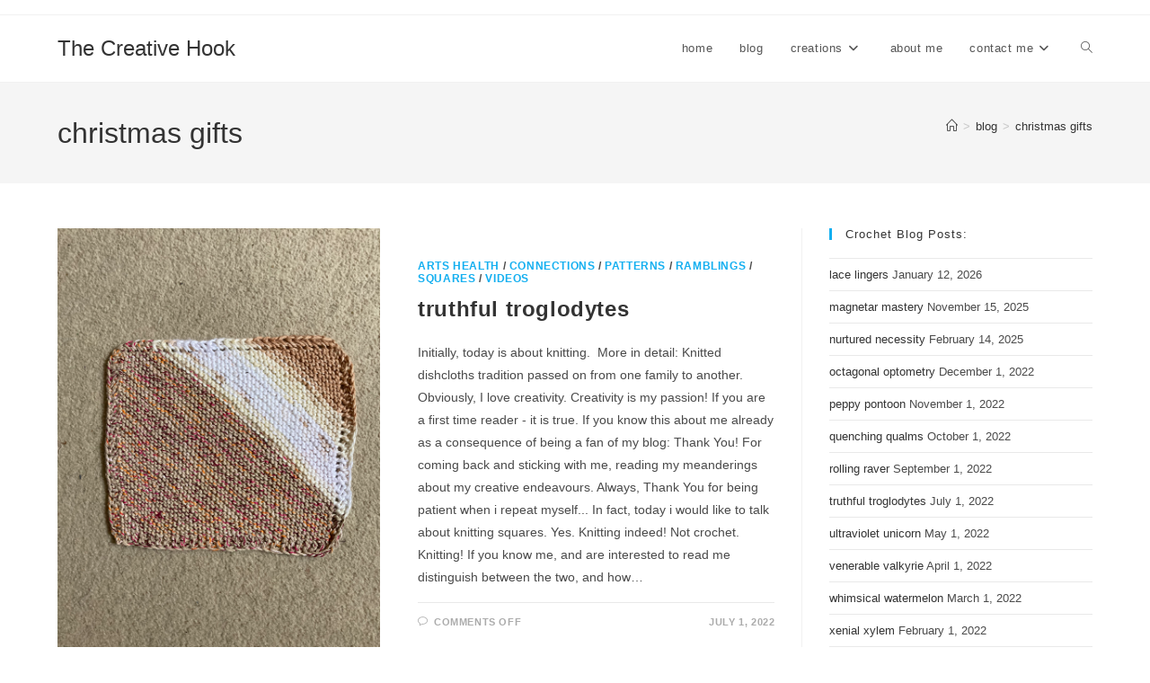

--- FILE ---
content_type: text/html; charset=UTF-8
request_url: https://thecreativehook.com/tag/christmas-gifts/
body_size: 15349
content:
<!DOCTYPE html>
<html class="html" lang="en-US">
<head>
	<meta charset="UTF-8">
	<link rel="profile" href="https://gmpg.org/xfn/11">

	<title>christmas gifts &#8211; The Creative Hook</title>
<meta name='robots' content='max-image-preview:large' />
<meta name="viewport" content="width=device-width, initial-scale=1"><link rel="alternate" type="application/rss+xml" title="The Creative Hook &raquo; Feed" href="https://thecreativehook.com/feed/" />
<link rel="alternate" type="application/rss+xml" title="The Creative Hook &raquo; Comments Feed" href="https://thecreativehook.com/comments/feed/" />
<link rel="alternate" type="application/rss+xml" title="The Creative Hook &raquo; christmas gifts Tag Feed" href="https://thecreativehook.com/tag/christmas-gifts/feed/" />
<style id='wp-img-auto-sizes-contain-inline-css'>
img:is([sizes=auto i],[sizes^="auto," i]){contain-intrinsic-size:3000px 1500px}
/*# sourceURL=wp-img-auto-sizes-contain-inline-css */
</style>
<style id='wp-emoji-styles-inline-css'>

	img.wp-smiley, img.emoji {
		display: inline !important;
		border: none !important;
		box-shadow: none !important;
		height: 1em !important;
		width: 1em !important;
		margin: 0 0.07em !important;
		vertical-align: -0.1em !important;
		background: none !important;
		padding: 0 !important;
	}
/*# sourceURL=wp-emoji-styles-inline-css */
</style>
<style id='wp-block-library-inline-css'>
:root{--wp-block-synced-color:#7a00df;--wp-block-synced-color--rgb:122,0,223;--wp-bound-block-color:var(--wp-block-synced-color);--wp-editor-canvas-background:#ddd;--wp-admin-theme-color:#007cba;--wp-admin-theme-color--rgb:0,124,186;--wp-admin-theme-color-darker-10:#006ba1;--wp-admin-theme-color-darker-10--rgb:0,107,160.5;--wp-admin-theme-color-darker-20:#005a87;--wp-admin-theme-color-darker-20--rgb:0,90,135;--wp-admin-border-width-focus:2px}@media (min-resolution:192dpi){:root{--wp-admin-border-width-focus:1.5px}}.wp-element-button{cursor:pointer}:root .has-very-light-gray-background-color{background-color:#eee}:root .has-very-dark-gray-background-color{background-color:#313131}:root .has-very-light-gray-color{color:#eee}:root .has-very-dark-gray-color{color:#313131}:root .has-vivid-green-cyan-to-vivid-cyan-blue-gradient-background{background:linear-gradient(135deg,#00d084,#0693e3)}:root .has-purple-crush-gradient-background{background:linear-gradient(135deg,#34e2e4,#4721fb 50%,#ab1dfe)}:root .has-hazy-dawn-gradient-background{background:linear-gradient(135deg,#faaca8,#dad0ec)}:root .has-subdued-olive-gradient-background{background:linear-gradient(135deg,#fafae1,#67a671)}:root .has-atomic-cream-gradient-background{background:linear-gradient(135deg,#fdd79a,#004a59)}:root .has-nightshade-gradient-background{background:linear-gradient(135deg,#330968,#31cdcf)}:root .has-midnight-gradient-background{background:linear-gradient(135deg,#020381,#2874fc)}:root{--wp--preset--font-size--normal:16px;--wp--preset--font-size--huge:42px}.has-regular-font-size{font-size:1em}.has-larger-font-size{font-size:2.625em}.has-normal-font-size{font-size:var(--wp--preset--font-size--normal)}.has-huge-font-size{font-size:var(--wp--preset--font-size--huge)}.has-text-align-center{text-align:center}.has-text-align-left{text-align:left}.has-text-align-right{text-align:right}.has-fit-text{white-space:nowrap!important}#end-resizable-editor-section{display:none}.aligncenter{clear:both}.items-justified-left{justify-content:flex-start}.items-justified-center{justify-content:center}.items-justified-right{justify-content:flex-end}.items-justified-space-between{justify-content:space-between}.screen-reader-text{border:0;clip-path:inset(50%);height:1px;margin:-1px;overflow:hidden;padding:0;position:absolute;width:1px;word-wrap:normal!important}.screen-reader-text:focus{background-color:#ddd;clip-path:none;color:#444;display:block;font-size:1em;height:auto;left:5px;line-height:normal;padding:15px 23px 14px;text-decoration:none;top:5px;width:auto;z-index:100000}html :where(.has-border-color){border-style:solid}html :where([style*=border-top-color]){border-top-style:solid}html :where([style*=border-right-color]){border-right-style:solid}html :where([style*=border-bottom-color]){border-bottom-style:solid}html :where([style*=border-left-color]){border-left-style:solid}html :where([style*=border-width]){border-style:solid}html :where([style*=border-top-width]){border-top-style:solid}html :where([style*=border-right-width]){border-right-style:solid}html :where([style*=border-bottom-width]){border-bottom-style:solid}html :where([style*=border-left-width]){border-left-style:solid}html :where(img[class*=wp-image-]){height:auto;max-width:100%}:where(figure){margin:0 0 1em}html :where(.is-position-sticky){--wp-admin--admin-bar--position-offset:var(--wp-admin--admin-bar--height,0px)}@media screen and (max-width:600px){html :where(.is-position-sticky){--wp-admin--admin-bar--position-offset:0px}}

/*# sourceURL=wp-block-library-inline-css */
</style><style id='wp-block-calendar-inline-css'>
.wp-block-calendar{text-align:center}.wp-block-calendar td,.wp-block-calendar th{border:1px solid;padding:.25em}.wp-block-calendar th{font-weight:400}.wp-block-calendar caption{background-color:inherit}.wp-block-calendar table{border-collapse:collapse;width:100%}.wp-block-calendar table.has-background th{background-color:inherit}.wp-block-calendar table.has-text-color th{color:inherit}.wp-block-calendar :where(table:not(.has-text-color)){color:#40464d}.wp-block-calendar :where(table:not(.has-text-color)) td,.wp-block-calendar :where(table:not(.has-text-color)) th{border-color:#ddd}:where(.wp-block-calendar table:not(.has-background) th){background:#ddd}
/*# sourceURL=https://thecreativehook.com/wp-includes/blocks/calendar/style.min.css */
</style>
<style id='wp-block-paragraph-inline-css'>
.is-small-text{font-size:.875em}.is-regular-text{font-size:1em}.is-large-text{font-size:2.25em}.is-larger-text{font-size:3em}.has-drop-cap:not(:focus):first-letter{float:left;font-size:8.4em;font-style:normal;font-weight:100;line-height:.68;margin:.05em .1em 0 0;text-transform:uppercase}body.rtl .has-drop-cap:not(:focus):first-letter{float:none;margin-left:.1em}p.has-drop-cap.has-background{overflow:hidden}:root :where(p.has-background){padding:1.25em 2.375em}:where(p.has-text-color:not(.has-link-color)) a{color:inherit}p.has-text-align-left[style*="writing-mode:vertical-lr"],p.has-text-align-right[style*="writing-mode:vertical-rl"]{rotate:180deg}
/*# sourceURL=https://thecreativehook.com/wp-includes/blocks/paragraph/style.min.css */
</style>
<style id='global-styles-inline-css'>
:root{--wp--preset--aspect-ratio--square: 1;--wp--preset--aspect-ratio--4-3: 4/3;--wp--preset--aspect-ratio--3-4: 3/4;--wp--preset--aspect-ratio--3-2: 3/2;--wp--preset--aspect-ratio--2-3: 2/3;--wp--preset--aspect-ratio--16-9: 16/9;--wp--preset--aspect-ratio--9-16: 9/16;--wp--preset--color--black: #000000;--wp--preset--color--cyan-bluish-gray: #abb8c3;--wp--preset--color--white: #ffffff;--wp--preset--color--pale-pink: #f78da7;--wp--preset--color--vivid-red: #cf2e2e;--wp--preset--color--luminous-vivid-orange: #ff6900;--wp--preset--color--luminous-vivid-amber: #fcb900;--wp--preset--color--light-green-cyan: #7bdcb5;--wp--preset--color--vivid-green-cyan: #00d084;--wp--preset--color--pale-cyan-blue: #8ed1fc;--wp--preset--color--vivid-cyan-blue: #0693e3;--wp--preset--color--vivid-purple: #9b51e0;--wp--preset--gradient--vivid-cyan-blue-to-vivid-purple: linear-gradient(135deg,rgb(6,147,227) 0%,rgb(155,81,224) 100%);--wp--preset--gradient--light-green-cyan-to-vivid-green-cyan: linear-gradient(135deg,rgb(122,220,180) 0%,rgb(0,208,130) 100%);--wp--preset--gradient--luminous-vivid-amber-to-luminous-vivid-orange: linear-gradient(135deg,rgb(252,185,0) 0%,rgb(255,105,0) 100%);--wp--preset--gradient--luminous-vivid-orange-to-vivid-red: linear-gradient(135deg,rgb(255,105,0) 0%,rgb(207,46,46) 100%);--wp--preset--gradient--very-light-gray-to-cyan-bluish-gray: linear-gradient(135deg,rgb(238,238,238) 0%,rgb(169,184,195) 100%);--wp--preset--gradient--cool-to-warm-spectrum: linear-gradient(135deg,rgb(74,234,220) 0%,rgb(151,120,209) 20%,rgb(207,42,186) 40%,rgb(238,44,130) 60%,rgb(251,105,98) 80%,rgb(254,248,76) 100%);--wp--preset--gradient--blush-light-purple: linear-gradient(135deg,rgb(255,206,236) 0%,rgb(152,150,240) 100%);--wp--preset--gradient--blush-bordeaux: linear-gradient(135deg,rgb(254,205,165) 0%,rgb(254,45,45) 50%,rgb(107,0,62) 100%);--wp--preset--gradient--luminous-dusk: linear-gradient(135deg,rgb(255,203,112) 0%,rgb(199,81,192) 50%,rgb(65,88,208) 100%);--wp--preset--gradient--pale-ocean: linear-gradient(135deg,rgb(255,245,203) 0%,rgb(182,227,212) 50%,rgb(51,167,181) 100%);--wp--preset--gradient--electric-grass: linear-gradient(135deg,rgb(202,248,128) 0%,rgb(113,206,126) 100%);--wp--preset--gradient--midnight: linear-gradient(135deg,rgb(2,3,129) 0%,rgb(40,116,252) 100%);--wp--preset--font-size--small: 13px;--wp--preset--font-size--medium: 20px;--wp--preset--font-size--large: 36px;--wp--preset--font-size--x-large: 42px;--wp--preset--spacing--20: 0.44rem;--wp--preset--spacing--30: 0.67rem;--wp--preset--spacing--40: 1rem;--wp--preset--spacing--50: 1.5rem;--wp--preset--spacing--60: 2.25rem;--wp--preset--spacing--70: 3.38rem;--wp--preset--spacing--80: 5.06rem;--wp--preset--shadow--natural: 6px 6px 9px rgba(0, 0, 0, 0.2);--wp--preset--shadow--deep: 12px 12px 50px rgba(0, 0, 0, 0.4);--wp--preset--shadow--sharp: 6px 6px 0px rgba(0, 0, 0, 0.2);--wp--preset--shadow--outlined: 6px 6px 0px -3px rgb(255, 255, 255), 6px 6px rgb(0, 0, 0);--wp--preset--shadow--crisp: 6px 6px 0px rgb(0, 0, 0);}:where(.is-layout-flex){gap: 0.5em;}:where(.is-layout-grid){gap: 0.5em;}body .is-layout-flex{display: flex;}.is-layout-flex{flex-wrap: wrap;align-items: center;}.is-layout-flex > :is(*, div){margin: 0;}body .is-layout-grid{display: grid;}.is-layout-grid > :is(*, div){margin: 0;}:where(.wp-block-columns.is-layout-flex){gap: 2em;}:where(.wp-block-columns.is-layout-grid){gap: 2em;}:where(.wp-block-post-template.is-layout-flex){gap: 1.25em;}:where(.wp-block-post-template.is-layout-grid){gap: 1.25em;}.has-black-color{color: var(--wp--preset--color--black) !important;}.has-cyan-bluish-gray-color{color: var(--wp--preset--color--cyan-bluish-gray) !important;}.has-white-color{color: var(--wp--preset--color--white) !important;}.has-pale-pink-color{color: var(--wp--preset--color--pale-pink) !important;}.has-vivid-red-color{color: var(--wp--preset--color--vivid-red) !important;}.has-luminous-vivid-orange-color{color: var(--wp--preset--color--luminous-vivid-orange) !important;}.has-luminous-vivid-amber-color{color: var(--wp--preset--color--luminous-vivid-amber) !important;}.has-light-green-cyan-color{color: var(--wp--preset--color--light-green-cyan) !important;}.has-vivid-green-cyan-color{color: var(--wp--preset--color--vivid-green-cyan) !important;}.has-pale-cyan-blue-color{color: var(--wp--preset--color--pale-cyan-blue) !important;}.has-vivid-cyan-blue-color{color: var(--wp--preset--color--vivid-cyan-blue) !important;}.has-vivid-purple-color{color: var(--wp--preset--color--vivid-purple) !important;}.has-black-background-color{background-color: var(--wp--preset--color--black) !important;}.has-cyan-bluish-gray-background-color{background-color: var(--wp--preset--color--cyan-bluish-gray) !important;}.has-white-background-color{background-color: var(--wp--preset--color--white) !important;}.has-pale-pink-background-color{background-color: var(--wp--preset--color--pale-pink) !important;}.has-vivid-red-background-color{background-color: var(--wp--preset--color--vivid-red) !important;}.has-luminous-vivid-orange-background-color{background-color: var(--wp--preset--color--luminous-vivid-orange) !important;}.has-luminous-vivid-amber-background-color{background-color: var(--wp--preset--color--luminous-vivid-amber) !important;}.has-light-green-cyan-background-color{background-color: var(--wp--preset--color--light-green-cyan) !important;}.has-vivid-green-cyan-background-color{background-color: var(--wp--preset--color--vivid-green-cyan) !important;}.has-pale-cyan-blue-background-color{background-color: var(--wp--preset--color--pale-cyan-blue) !important;}.has-vivid-cyan-blue-background-color{background-color: var(--wp--preset--color--vivid-cyan-blue) !important;}.has-vivid-purple-background-color{background-color: var(--wp--preset--color--vivid-purple) !important;}.has-black-border-color{border-color: var(--wp--preset--color--black) !important;}.has-cyan-bluish-gray-border-color{border-color: var(--wp--preset--color--cyan-bluish-gray) !important;}.has-white-border-color{border-color: var(--wp--preset--color--white) !important;}.has-pale-pink-border-color{border-color: var(--wp--preset--color--pale-pink) !important;}.has-vivid-red-border-color{border-color: var(--wp--preset--color--vivid-red) !important;}.has-luminous-vivid-orange-border-color{border-color: var(--wp--preset--color--luminous-vivid-orange) !important;}.has-luminous-vivid-amber-border-color{border-color: var(--wp--preset--color--luminous-vivid-amber) !important;}.has-light-green-cyan-border-color{border-color: var(--wp--preset--color--light-green-cyan) !important;}.has-vivid-green-cyan-border-color{border-color: var(--wp--preset--color--vivid-green-cyan) !important;}.has-pale-cyan-blue-border-color{border-color: var(--wp--preset--color--pale-cyan-blue) !important;}.has-vivid-cyan-blue-border-color{border-color: var(--wp--preset--color--vivid-cyan-blue) !important;}.has-vivid-purple-border-color{border-color: var(--wp--preset--color--vivid-purple) !important;}.has-vivid-cyan-blue-to-vivid-purple-gradient-background{background: var(--wp--preset--gradient--vivid-cyan-blue-to-vivid-purple) !important;}.has-light-green-cyan-to-vivid-green-cyan-gradient-background{background: var(--wp--preset--gradient--light-green-cyan-to-vivid-green-cyan) !important;}.has-luminous-vivid-amber-to-luminous-vivid-orange-gradient-background{background: var(--wp--preset--gradient--luminous-vivid-amber-to-luminous-vivid-orange) !important;}.has-luminous-vivid-orange-to-vivid-red-gradient-background{background: var(--wp--preset--gradient--luminous-vivid-orange-to-vivid-red) !important;}.has-very-light-gray-to-cyan-bluish-gray-gradient-background{background: var(--wp--preset--gradient--very-light-gray-to-cyan-bluish-gray) !important;}.has-cool-to-warm-spectrum-gradient-background{background: var(--wp--preset--gradient--cool-to-warm-spectrum) !important;}.has-blush-light-purple-gradient-background{background: var(--wp--preset--gradient--blush-light-purple) !important;}.has-blush-bordeaux-gradient-background{background: var(--wp--preset--gradient--blush-bordeaux) !important;}.has-luminous-dusk-gradient-background{background: var(--wp--preset--gradient--luminous-dusk) !important;}.has-pale-ocean-gradient-background{background: var(--wp--preset--gradient--pale-ocean) !important;}.has-electric-grass-gradient-background{background: var(--wp--preset--gradient--electric-grass) !important;}.has-midnight-gradient-background{background: var(--wp--preset--gradient--midnight) !important;}.has-small-font-size{font-size: var(--wp--preset--font-size--small) !important;}.has-medium-font-size{font-size: var(--wp--preset--font-size--medium) !important;}.has-large-font-size{font-size: var(--wp--preset--font-size--large) !important;}.has-x-large-font-size{font-size: var(--wp--preset--font-size--x-large) !important;}
/*# sourceURL=global-styles-inline-css */
</style>

<style id='classic-theme-styles-inline-css'>
/*! This file is auto-generated */
.wp-block-button__link{color:#fff;background-color:#32373c;border-radius:9999px;box-shadow:none;text-decoration:none;padding:calc(.667em + 2px) calc(1.333em + 2px);font-size:1.125em}.wp-block-file__button{background:#32373c;color:#fff;text-decoration:none}
/*# sourceURL=/wp-includes/css/classic-themes.min.css */
</style>
<link rel='stylesheet' id='font-awesome-css' href='https://thecreativehook.com/wp-content/themes/oceanwp/assets/fonts/fontawesome/css/all.min.css?ver=6.7.2' media='all' />
<link rel='stylesheet' id='simple-line-icons-css' href='https://thecreativehook.com/wp-content/themes/oceanwp/assets/css/third/simple-line-icons.min.css?ver=2.4.0' media='all' />
<link rel='stylesheet' id='oceanwp-style-css' href='https://thecreativehook.com/wp-content/themes/oceanwp/assets/css/style.min.css?ver=4.1.3' media='all' />
<link rel='stylesheet' id='__EPYT__style-css' href='https://thecreativehook.com/wp-content/plugins/youtube-embed-plus/styles/ytprefs.min.css?ver=14.2.4' media='all' />
<style id='__EPYT__style-inline-css'>

                .epyt-gallery-thumb {
                        width: 33.333%;
                }
                
/*# sourceURL=__EPYT__style-inline-css */
</style>
<script src="https://thecreativehook.com/wp-includes/js/jquery/jquery.min.js?ver=3.7.1" id="jquery-core-js"></script>
<script src="https://thecreativehook.com/wp-includes/js/jquery/jquery-migrate.min.js?ver=3.4.1" id="jquery-migrate-js"></script>
<script id="__ytprefs__-js-extra">
var _EPYT_ = {"ajaxurl":"https://thecreativehook.com/wp-admin/admin-ajax.php","security":"061446a3af","gallery_scrolloffset":"20","eppathtoscripts":"https://thecreativehook.com/wp-content/plugins/youtube-embed-plus/scripts/","eppath":"https://thecreativehook.com/wp-content/plugins/youtube-embed-plus/","epresponsiveselector":"[\"iframe.__youtube_prefs__\",\"iframe[src*='youtube.com']\",\"iframe[src*='youtube-nocookie.com']\",\"iframe[data-ep-src*='youtube.com']\",\"iframe[data-ep-src*='youtube-nocookie.com']\",\"iframe[data-ep-gallerysrc*='youtube.com']\"]","epdovol":"1","version":"14.2.4","evselector":"iframe.__youtube_prefs__[src], iframe[src*=\"youtube.com/embed/\"], iframe[src*=\"youtube-nocookie.com/embed/\"]","ajax_compat":"","maxres_facade":"eager","ytapi_load":"light","pause_others":"","stopMobileBuffer":"1","facade_mode":"1","not_live_on_channel":""};
//# sourceURL=__ytprefs__-js-extra
</script>
<script src="https://thecreativehook.com/wp-content/plugins/youtube-embed-plus/scripts/ytprefs.min.js?ver=14.2.4" id="__ytprefs__-js"></script>
<link rel="https://api.w.org/" href="https://thecreativehook.com/wp-json/" /><link rel="alternate" title="JSON" type="application/json" href="https://thecreativehook.com/wp-json/wp/v2/tags/136" /><link rel="EditURI" type="application/rsd+xml" title="RSD" href="https://thecreativehook.com/xmlrpc.php?rsd" />
<meta name="generator" content="WordPress 6.9" />
<!-- Global site tag (gtag.js) - Google Analytics -->
<script async src="https://www.googletagmanager.com/gtag/js?id=UA-173530870-1"></script>
<script>
  window.dataLayer = window.dataLayer || [];
  function gtag(){dataLayer.push(arguments);}
  gtag('js', new Date());

  gtag('config', 'UA-173530870-1');
</script>
<link rel="icon" href="https://thecreativehook.com/wp-content/uploads/2014/07/tch-favicon-64pix.jpg" sizes="32x32" />
<link rel="icon" href="https://thecreativehook.com/wp-content/uploads/2014/07/tch-favicon-64pix.jpg" sizes="192x192" />
<link rel="apple-touch-icon" href="https://thecreativehook.com/wp-content/uploads/2014/07/tch-favicon-64pix.jpg" />
<meta name="msapplication-TileImage" content="https://thecreativehook.com/wp-content/uploads/2014/07/tch-favicon-64pix.jpg" />
<!-- OceanWP CSS -->
<style type="text/css">
/* Colors */body .theme-button,body input[type="submit"],body button[type="submit"],body button,body .button,body div.wpforms-container-full .wpforms-form input[type=submit],body div.wpforms-container-full .wpforms-form button[type=submit],body div.wpforms-container-full .wpforms-form .wpforms-page-button,.woocommerce-cart .wp-element-button,.woocommerce-checkout .wp-element-button,.wp-block-button__link{border-color:#ffffff}body .theme-button:hover,body input[type="submit"]:hover,body button[type="submit"]:hover,body button:hover,body .button:hover,body div.wpforms-container-full .wpforms-form input[type=submit]:hover,body div.wpforms-container-full .wpforms-form input[type=submit]:active,body div.wpforms-container-full .wpforms-form button[type=submit]:hover,body div.wpforms-container-full .wpforms-form button[type=submit]:active,body div.wpforms-container-full .wpforms-form .wpforms-page-button:hover,body div.wpforms-container-full .wpforms-form .wpforms-page-button:active,.woocommerce-cart .wp-element-button:hover,.woocommerce-checkout .wp-element-button:hover,.wp-block-button__link:hover{border-color:#ffffff}/* OceanWP Style Settings CSS */.theme-button,input[type="submit"],button[type="submit"],button,.button,body div.wpforms-container-full .wpforms-form input[type=submit],body div.wpforms-container-full .wpforms-form button[type=submit],body div.wpforms-container-full .wpforms-form .wpforms-page-button{border-style:solid}.theme-button,input[type="submit"],button[type="submit"],button,.button,body div.wpforms-container-full .wpforms-form input[type=submit],body div.wpforms-container-full .wpforms-form button[type=submit],body div.wpforms-container-full .wpforms-form .wpforms-page-button{border-width:1px}form input[type="text"],form input[type="password"],form input[type="email"],form input[type="url"],form input[type="date"],form input[type="month"],form input[type="time"],form input[type="datetime"],form input[type="datetime-local"],form input[type="week"],form input[type="number"],form input[type="search"],form input[type="tel"],form input[type="color"],form select,form textarea,.woocommerce .woocommerce-checkout .select2-container--default .select2-selection--single{border-style:solid}body div.wpforms-container-full .wpforms-form input[type=date],body div.wpforms-container-full .wpforms-form input[type=datetime],body div.wpforms-container-full .wpforms-form input[type=datetime-local],body div.wpforms-container-full .wpforms-form input[type=email],body div.wpforms-container-full .wpforms-form input[type=month],body div.wpforms-container-full .wpforms-form input[type=number],body div.wpforms-container-full .wpforms-form input[type=password],body div.wpforms-container-full .wpforms-form input[type=range],body div.wpforms-container-full .wpforms-form input[type=search],body div.wpforms-container-full .wpforms-form input[type=tel],body div.wpforms-container-full .wpforms-form input[type=text],body div.wpforms-container-full .wpforms-form input[type=time],body div.wpforms-container-full .wpforms-form input[type=url],body div.wpforms-container-full .wpforms-form input[type=week],body div.wpforms-container-full .wpforms-form select,body div.wpforms-container-full .wpforms-form textarea{border-style:solid}form input[type="text"],form input[type="password"],form input[type="email"],form input[type="url"],form input[type="date"],form input[type="month"],form input[type="time"],form input[type="datetime"],form input[type="datetime-local"],form input[type="week"],form input[type="number"],form input[type="search"],form input[type="tel"],form input[type="color"],form select,form textarea{border-radius:3px}body div.wpforms-container-full .wpforms-form input[type=date],body div.wpforms-container-full .wpforms-form input[type=datetime],body div.wpforms-container-full .wpforms-form input[type=datetime-local],body div.wpforms-container-full .wpforms-form input[type=email],body div.wpforms-container-full .wpforms-form input[type=month],body div.wpforms-container-full .wpforms-form input[type=number],body div.wpforms-container-full .wpforms-form input[type=password],body div.wpforms-container-full .wpforms-form input[type=range],body div.wpforms-container-full .wpforms-form input[type=search],body div.wpforms-container-full .wpforms-form input[type=tel],body div.wpforms-container-full .wpforms-form input[type=text],body div.wpforms-container-full .wpforms-form input[type=time],body div.wpforms-container-full .wpforms-form input[type=url],body div.wpforms-container-full .wpforms-form input[type=week],body div.wpforms-container-full .wpforms-form select,body div.wpforms-container-full .wpforms-form textarea{border-radius:3px}/* Header */#site-header.has-header-media .overlay-header-media{background-color:rgba(0,0,0,0.5)}/* Blog CSS */.ocean-single-post-header ul.meta-item li a:hover{color:#333333}/* Typography */body{font-size:14px;line-height:1.8}h1,h2,h3,h4,h5,h6,.theme-heading,.widget-title,.oceanwp-widget-recent-posts-title,.comment-reply-title,.entry-title,.sidebar-box .widget-title{line-height:1.4}h1{font-size:23px;line-height:1.4}h2{font-size:20px;line-height:1.4}h3{font-size:18px;line-height:1.4}h4{font-size:17px;line-height:1.4}h5{font-size:14px;line-height:1.4}h6{font-size:15px;line-height:1.4}.page-header .page-header-title,.page-header.background-image-page-header .page-header-title{font-size:32px;line-height:1.4}.page-header .page-subheading{font-size:15px;line-height:1.8}.site-breadcrumbs,.site-breadcrumbs a{font-size:13px;line-height:1.4}#top-bar-content,#top-bar-social-alt{font-size:12px;line-height:1.8}#site-logo a.site-logo-text{font-size:24px;line-height:1.8}.dropdown-menu ul li a.menu-link,#site-header.full_screen-header .fs-dropdown-menu ul.sub-menu li a{font-size:12px;line-height:1.2;letter-spacing:.6px}.sidr-class-dropdown-menu li a,a.sidr-class-toggle-sidr-close,#mobile-dropdown ul li a,body #mobile-fullscreen ul li a{font-size:15px;line-height:1.8}.blog-entry.post .blog-entry-header .entry-title a{font-size:24px;line-height:1.4}.ocean-single-post-header .single-post-title{font-size:34px;line-height:1.4;letter-spacing:.6px}.ocean-single-post-header ul.meta-item li,.ocean-single-post-header ul.meta-item li a{font-size:13px;line-height:1.4;letter-spacing:.6px}.ocean-single-post-header .post-author-name,.ocean-single-post-header .post-author-name a{font-size:14px;line-height:1.4;letter-spacing:.6px}.ocean-single-post-header .post-author-description{font-size:12px;line-height:1.4;letter-spacing:.6px}.single-post .entry-title{line-height:1.4;letter-spacing:.6px}.single-post ul.meta li,.single-post ul.meta li a{font-size:14px;line-height:1.4;letter-spacing:.6px}.sidebar-box .widget-title,.sidebar-box.widget_block .wp-block-heading{font-size:13px;line-height:1;letter-spacing:1px}#footer-widgets .footer-box .widget-title{font-size:13px;line-height:1;letter-spacing:1px}#footer-bottom #copyright{font-size:12px;line-height:1}#footer-bottom #footer-bottom-menu{font-size:12px;line-height:1}.woocommerce-store-notice.demo_store{line-height:2;letter-spacing:1.5px}.demo_store .woocommerce-store-notice__dismiss-link{line-height:2;letter-spacing:1.5px}.woocommerce ul.products li.product li.title h2,.woocommerce ul.products li.product li.title a{font-size:14px;line-height:1.5}.woocommerce ul.products li.product li.category,.woocommerce ul.products li.product li.category a{font-size:12px;line-height:1}.woocommerce ul.products li.product .price{font-size:18px;line-height:1}.woocommerce ul.products li.product .button,.woocommerce ul.products li.product .product-inner .added_to_cart{font-size:12px;line-height:1.5;letter-spacing:1px}.woocommerce ul.products li.owp-woo-cond-notice span,.woocommerce ul.products li.owp-woo-cond-notice a{font-size:16px;line-height:1;letter-spacing:1px;font-weight:600;text-transform:capitalize}.woocommerce div.product .product_title{font-size:24px;line-height:1.4;letter-spacing:.6px}.woocommerce div.product p.price{font-size:36px;line-height:1}.woocommerce .owp-btn-normal .summary form button.button,.woocommerce .owp-btn-big .summary form button.button,.woocommerce .owp-btn-very-big .summary form button.button{font-size:12px;line-height:1.5;letter-spacing:1px;text-transform:uppercase}.woocommerce div.owp-woo-single-cond-notice span,.woocommerce div.owp-woo-single-cond-notice a{font-size:18px;line-height:2;letter-spacing:1.5px;font-weight:600;text-transform:capitalize}
</style></head>

<body class="archive tag tag-christmas-gifts tag-136 wp-embed-responsive wp-theme-oceanwp oceanwp-theme dropdown-mobile default-breakpoint has-sidebar content-right-sidebar has-topbar has-breadcrumbs" itemscope="itemscope" itemtype="https://schema.org/Blog">


	
	
	<div id="outer-wrap" class="site clr">

		<a class="skip-link screen-reader-text" href="#main">Skip to content</a>

		
		<div id="wrap" class="clr">

			

<div id="top-bar-wrap" class="clr">

	<div id="top-bar" class="clr container has-no-content">

		
		<div id="top-bar-inner" class="clr">

			

		</div><!-- #top-bar-inner -->

		
	</div><!-- #top-bar -->

</div><!-- #top-bar-wrap -->


			
<header id="site-header" class="minimal-header clr" data-height="74" itemscope="itemscope" itemtype="https://schema.org/WPHeader" role="banner">

	
					
			<div id="site-header-inner" class="clr container">

				
				

<div id="site-logo" class="clr" itemscope itemtype="https://schema.org/Brand" >

	
	<div id="site-logo-inner" class="clr">

						<a href="https://thecreativehook.com/" rel="home" class="site-title site-logo-text"  style=color:#;>The Creative Hook</a>
				
	</div><!-- #site-logo-inner -->

	
	
</div><!-- #site-logo -->

			<div id="site-navigation-wrap" class="clr">
			
			
			
			<nav id="site-navigation" class="navigation main-navigation clr" itemscope="itemscope" itemtype="https://schema.org/SiteNavigationElement" role="navigation" >

				<ul id="menu-header-menu" class="main-menu dropdown-menu sf-menu"><li id="menu-item-188" class="menu-item menu-item-type-post_type menu-item-object-page menu-item-home menu-item-188"><a href="https://thecreativehook.com/" class="menu-link"><span class="text-wrap">home</span></a></li><li id="menu-item-2199" class="menu-item menu-item-type-post_type menu-item-object-page current_page_parent menu-item-2199"><a href="https://thecreativehook.com/blog/" class="menu-link"><span class="text-wrap">blog</span></a></li><li id="menu-item-138" class="menu-item menu-item-type-post_type menu-item-object-page menu-item-has-children dropdown menu-item-138"><a href="https://thecreativehook.com/creations/" class="menu-link"><span class="text-wrap">creations<i class="nav-arrow fa fa-angle-down" aria-hidden="true" role="img"></i></span></a>
<ul class="sub-menu">
	<li id="menu-item-2341" class="menu-item menu-item-type-post_type menu-item-object-page menu-item-2341"><a href="https://thecreativehook.com/creations/blankets/" class="menu-link"><span class="text-wrap">blankets</span></a></li>	<li id="menu-item-245" class="menu-item menu-item-type-post_type menu-item-object-page menu-item-245"><a href="https://thecreativehook.com/creations/creatures/" class="menu-link"><span class="text-wrap">creatures</span></a></li></ul>
</li><li id="menu-item-3744" class="menu-item menu-item-type-post_type menu-item-object-page menu-item-3744"><a href="https://thecreativehook.com/about-me/" class="menu-link"><span class="text-wrap">about me</span></a></li><li id="menu-item-313" class="menu-item menu-item-type-post_type menu-item-object-page menu-item-has-children dropdown menu-item-313"><a href="https://thecreativehook.com/contact-me/" class="menu-link"><span class="text-wrap">contact me<i class="nav-arrow fa fa-angle-down" aria-hidden="true" role="img"></i></span></a>
<ul class="sub-menu">
	<li id="menu-item-4722" class="menu-item menu-item-type-post_type menu-item-object-page menu-item-4722"><a href="https://thecreativehook.com/get-involved/projects/" class="menu-link"><span class="text-wrap">projects</span></a></li></ul>
</li><li class="search-toggle-li" ><a href="https://thecreativehook.com/#" class="site-search-toggle search-dropdown-toggle"><span class="screen-reader-text">Toggle website search</span><i class=" icon-magnifier" aria-hidden="true" role="img"></i></a></li></ul>
<div id="searchform-dropdown" class="header-searchform-wrap clr" >
	
<form aria-label="Search this website" role="search" method="get" class="searchform" action="https://thecreativehook.com/">	
	<input aria-label="Insert search query" type="search" id="ocean-search-form-1" class="field" autocomplete="off" placeholder="Search" name="s">
		</form>
</div><!-- #searchform-dropdown -->

			</nav><!-- #site-navigation -->

			
			
					</div><!-- #site-navigation-wrap -->
			
		
	
				
	
	<div class="oceanwp-mobile-menu-icon clr mobile-right">

		
		
		
		<a href="https://thecreativehook.com/#mobile-menu-toggle" class="mobile-menu"  aria-label="Mobile Menu">
							<i class="fa fa-bars" aria-hidden="true"></i>
								<span class="oceanwp-text">Menu</span>
				<span class="oceanwp-close-text">Close</span>
						</a>

		
		
		
	</div><!-- #oceanwp-mobile-menu-navbar -->

	

			</div><!-- #site-header-inner -->

			
<div id="mobile-dropdown" class="clr" >

	<nav class="clr" itemscope="itemscope" itemtype="https://schema.org/SiteNavigationElement">

		<ul id="menu-header-menu-1" class="menu"><li class="menu-item menu-item-type-post_type menu-item-object-page menu-item-home menu-item-188"><a href="https://thecreativehook.com/">home</a></li>
<li class="menu-item menu-item-type-post_type menu-item-object-page current_page_parent menu-item-2199"><a href="https://thecreativehook.com/blog/">blog</a></li>
<li class="menu-item menu-item-type-post_type menu-item-object-page menu-item-has-children menu-item-138"><a href="https://thecreativehook.com/creations/">creations</a>
<ul class="sub-menu">
	<li class="menu-item menu-item-type-post_type menu-item-object-page menu-item-2341"><a href="https://thecreativehook.com/creations/blankets/">blankets</a></li>
	<li class="menu-item menu-item-type-post_type menu-item-object-page menu-item-245"><a href="https://thecreativehook.com/creations/creatures/">creatures</a></li>
</ul>
</li>
<li class="menu-item menu-item-type-post_type menu-item-object-page menu-item-3744"><a href="https://thecreativehook.com/about-me/">about me</a></li>
<li class="menu-item menu-item-type-post_type menu-item-object-page menu-item-has-children menu-item-313"><a href="https://thecreativehook.com/contact-me/">contact me</a>
<ul class="sub-menu">
	<li class="menu-item menu-item-type-post_type menu-item-object-page menu-item-4722"><a href="https://thecreativehook.com/get-involved/projects/">projects</a></li>
</ul>
</li>
<li class="search-toggle-li" ><a href="https://thecreativehook.com/#" class="site-search-toggle search-dropdown-toggle"><span class="screen-reader-text">Toggle website search</span><i class=" icon-magnifier" aria-hidden="true" role="img"></i></a></li></ul>
<div id="mobile-menu-search" class="clr">
	<form aria-label="Search this website" method="get" action="https://thecreativehook.com/" class="mobile-searchform">
		<input aria-label="Insert search query" value="" class="field" id="ocean-mobile-search-2" type="search" name="s" autocomplete="off" placeholder="Search" />
		<button aria-label="Submit search" type="submit" class="searchform-submit">
			<i class=" icon-magnifier" aria-hidden="true" role="img"></i>		</button>
					</form>
</div><!-- .mobile-menu-search -->

	</nav>

</div>

			
			
		
		
</header><!-- #site-header -->


			
			<main id="main" class="site-main clr"  role="main">

				

<header class="page-header">

	
	<div class="container clr page-header-inner">

		
			<h1 class="page-header-title clr" itemprop="headline">christmas gifts</h1>

			
		
		<nav role="navigation" aria-label="Breadcrumbs" class="site-breadcrumbs clr position-"><ol class="trail-items" itemscope itemtype="http://schema.org/BreadcrumbList"><meta name="numberOfItems" content="3" /><meta name="itemListOrder" content="Ascending" /><li class="trail-item trail-begin" itemprop="itemListElement" itemscope itemtype="https://schema.org/ListItem"><a href="https://thecreativehook.com" rel="home" aria-label="Home" itemprop="item"><span itemprop="name"><i class=" icon-home" aria-hidden="true" role="img"></i><span class="breadcrumb-home has-icon">Home</span></span></a><span class="breadcrumb-sep">></span><meta itemprop="position" content="1" /></li><li class="trail-item" itemprop="itemListElement" itemscope itemtype="https://schema.org/ListItem"><a href="https://thecreativehook.com/blog/" itemprop="item"><span itemprop="name">blog</span></a><span class="breadcrumb-sep">></span><meta itemprop="position" content="2" /></li><li class="trail-item trail-end" itemprop="itemListElement" itemscope itemtype="https://schema.org/ListItem"><span itemprop="name"><a href="https://thecreativehook.com/tag/christmas-gifts/">christmas gifts</a></span><meta itemprop="position" content="3" /></li></ol></nav>
	</div><!-- .page-header-inner -->

	
	
</header><!-- .page-header -->


	
	<div id="content-wrap" class="container clr">

		
		<div id="primary" class="content-area clr">

			
			<div id="content" class="site-content clr">

				
										<div id="blog-entries" class="entries clr">

							
							
								
								
<article id="post-4234" class="blog-entry clr thumbnail-entry post-4234 post type-post status-publish format-standard has-post-thumbnail hentry category-arts-health category-connections category-patterns category-ramblings category-squares category-videos tag-christmas-gifts tag-christmas-tradition tag-family-connection tag-family-traditions tag-knitted-dishcloths tag-knitted-squares entry has-media">

	<div class="blog-entry-inner clr left-position center">

		
<div class="thumbnail">

	<a href="https://thecreativehook.com/truthful-troglodytes/" class="thumbnail-link">

		<img width="1536" height="2048" src="https://thecreativehook.com/wp-content/uploads/2022/01/IMG_4256.jpeg" class="attachment-full size-full wp-post-image" alt="Read more about the article truthful troglodytes" itemprop="image" decoding="async" fetchpriority="high" srcset="https://thecreativehook.com/wp-content/uploads/2022/01/IMG_4256.jpeg 1536w, https://thecreativehook.com/wp-content/uploads/2022/01/IMG_4256-225x300.jpeg 225w, https://thecreativehook.com/wp-content/uploads/2022/01/IMG_4256-768x1024.jpeg 768w, https://thecreativehook.com/wp-content/uploads/2022/01/IMG_4256-1152x1536.jpeg 1152w, https://thecreativehook.com/wp-content/uploads/2022/01/IMG_4256-113x150.jpeg 113w" sizes="(max-width: 1536px) 100vw, 1536px" />			<span class="overlay"></span>
			
	</a>

	
</div><!-- .thumbnail -->

		<div class="blog-entry-content">

			
	<div class="blog-entry-category clr">
		<a href="https://thecreativehook.com/category/arts-health/" rel="category tag">arts health</a> / <a href="https://thecreativehook.com/category/connections/" rel="category tag">connections</a> / <a href="https://thecreativehook.com/category/patterns/" rel="category tag">patterns</a> / <a href="https://thecreativehook.com/category/ramblings/" rel="category tag">ramblings</a> / <a href="https://thecreativehook.com/category/squares/" rel="category tag">squares</a> / <a href="https://thecreativehook.com/category/videos/" rel="category tag">videos</a>	</div>

	

<header class="blog-entry-header clr">
	<h2 class="blog-entry-title entry-title">
		<a href="https://thecreativehook.com/truthful-troglodytes/"  rel="bookmark">truthful troglodytes</a>
	</h2><!-- .blog-entry-title -->
</header><!-- .blog-entry-header -->



<div class="blog-entry-summary clr" itemprop="text">

	
		<p>
			Initially, today is about knitting.  More in detail: Knitted dishcloths tradition passed on from one family to another. Obviously, I love creativity. Creativity is my passion! If you are a first time reader - it is true. If you know this about me already as a consequence of being a fan of my blog: Thank You! For coming back and sticking with me, reading my meanderings about my creative endeavours. Always, Thank You for being patient when i repeat myself... In fact, today i would like to talk about knitting squares. Yes. Knitting indeed! Not crochet. Knitting! If you know me, and are interested to read me distinguish between the two, and how&hellip;		</p>

		
</div><!-- .blog-entry-summary -->


			<div class="blog-entry-bottom clr">

				
	<div class="blog-entry-comments clr">
		<i class=" icon-bubble" aria-hidden="true" role="img"></i><span class="comments-link">Comments Off<span class="screen-reader-text"> on truthful troglodytes</span></span>	</div>

	
	<div class="blog-entry-date clr">
		July 1, 2022	</div>

	
			</div><!-- .blog-entry-bottom -->

		</div><!-- .blog-entry-content -->

		
		
	</div><!-- .blog-entry-inner -->

</article><!-- #post-## -->

								
							
						</div><!-- #blog-entries -->

							
					
				
			</div><!-- #content -->

			
		</div><!-- #primary -->

		

<aside id="right-sidebar" class="sidebar-container widget-area sidebar-primary" itemscope="itemscope" itemtype="https://schema.org/WPSideBar" role="complementary" aria-label="Primary Sidebar">

	
	<div id="right-sidebar-inner" class="clr">

		
		<div id="recent-posts-4" class="sidebar-box widget_recent_entries clr">
		<h4 class="widget-title">crochet blog posts:</h4>
		<ul>
											<li>
					<a href="https://thecreativehook.com/lace-lingers/">lace lingers</a>
											<span class="post-date">January 12, 2026</span>
									</li>
											<li>
					<a href="https://thecreativehook.com/magnetar-mastery/">magnetar mastery</a>
											<span class="post-date">November 15, 2025</span>
									</li>
											<li>
					<a href="https://thecreativehook.com/nurtured-necessity/">nurtured necessity</a>
											<span class="post-date">February 14, 2025</span>
									</li>
											<li>
					<a href="https://thecreativehook.com/octagonal-optometry/">octagonal optometry</a>
											<span class="post-date">December 1, 2022</span>
									</li>
											<li>
					<a href="https://thecreativehook.com/peppy-pontoon/">peppy pontoon</a>
											<span class="post-date">November 1, 2022</span>
									</li>
											<li>
					<a href="https://thecreativehook.com/quenching-qualms/">quenching qualms</a>
											<span class="post-date">October 1, 2022</span>
									</li>
											<li>
					<a href="https://thecreativehook.com/rolling-raver/">rolling raver</a>
											<span class="post-date">September 1, 2022</span>
									</li>
											<li>
					<a href="https://thecreativehook.com/truthful-troglodytes/">truthful troglodytes</a>
											<span class="post-date">July 1, 2022</span>
									</li>
											<li>
					<a href="https://thecreativehook.com/ultraviolet-unicorn/">ultraviolet unicorn</a>
											<span class="post-date">May 1, 2022</span>
									</li>
											<li>
					<a href="https://thecreativehook.com/venerable-valkyrie/">venerable valkyrie</a>
											<span class="post-date">April 1, 2022</span>
									</li>
											<li>
					<a href="https://thecreativehook.com/whimsical-watermelon/">whimsical watermelon</a>
											<span class="post-date">March 1, 2022</span>
									</li>
											<li>
					<a href="https://thecreativehook.com/xenial-xylem/">xenial xylem</a>
											<span class="post-date">February 1, 2022</span>
									</li>
											<li>
					<a href="https://thecreativehook.com/yellowware-yielding/">yellowware yielding</a>
											<span class="post-date">January 1, 2022</span>
									</li>
											<li>
					<a href="https://thecreativehook.com/zesty-zane/">zesty zane</a>
											<span class="post-date">December 1, 2021</span>
									</li>
											<li>
					<a href="https://thecreativehook.com/yodelling-yoda/">yodelling yoda</a>
											<span class="post-date">November 1, 2021</span>
									</li>
					</ul>

		</div><div id="search-7" class="sidebar-box widget_search clr">
<form aria-label="Search this website" role="search" method="get" class="searchform" action="https://thecreativehook.com/">	
	<input aria-label="Insert search query" type="search" id="ocean-search-form-3" class="field" autocomplete="off" placeholder="Search" name="s">
		</form>
</div><div id="block-3" class="sidebar-box widget_block widget_calendar clr"><div class="wp-block-calendar"><table id="wp-calendar" class="wp-calendar-table">
	<caption>January 2026</caption>
	<thead>
	<tr>
		<th scope="col" aria-label="Monday">M</th>
		<th scope="col" aria-label="Tuesday">T</th>
		<th scope="col" aria-label="Wednesday">W</th>
		<th scope="col" aria-label="Thursday">T</th>
		<th scope="col" aria-label="Friday">F</th>
		<th scope="col" aria-label="Saturday">S</th>
		<th scope="col" aria-label="Sunday">S</th>
	</tr>
	</thead>
	<tbody>
	<tr>
		<td colspan="3" class="pad">&nbsp;</td><td>1</td><td>2</td><td>3</td><td>4</td>
	</tr>
	<tr>
		<td>5</td><td>6</td><td>7</td><td>8</td><td>9</td><td>10</td><td>11</td>
	</tr>
	<tr>
		<td><a href="https://thecreativehook.com/2026/01/12/" aria-label="Posts published on January 12, 2026">12</a></td><td>13</td><td>14</td><td>15</td><td>16</td><td>17</td><td>18</td>
	</tr>
	<tr>
		<td>19</td><td id="today">20</td><td>21</td><td>22</td><td>23</td><td>24</td><td>25</td>
	</tr>
	<tr>
		<td>26</td><td>27</td><td>28</td><td>29</td><td>30</td><td>31</td>
		<td class="pad" colspan="1">&nbsp;</td>
	</tr>
	</tbody>
	</table><nav aria-label="Previous and next months" class="wp-calendar-nav">
		<span class="wp-calendar-nav-prev"><a href="https://thecreativehook.com/2025/11/">&laquo; Nov</a></span>
		<span class="pad">&nbsp;</span>
		<span class="wp-calendar-nav-next">&nbsp;</span>
	</nav></div></div><div id="archives-2" class="sidebar-box widget_archive clr"><h4 class="widget-title">Archives</h4>
			<ul>
					<li><a href='https://thecreativehook.com/2026/01/'>January 2026</a></li>
	<li><a href='https://thecreativehook.com/2025/11/'>November 2025</a></li>
	<li><a href='https://thecreativehook.com/2025/02/'>February 2025</a></li>
	<li><a href='https://thecreativehook.com/2022/12/'>December 2022</a></li>
	<li><a href='https://thecreativehook.com/2022/11/'>November 2022</a></li>
	<li><a href='https://thecreativehook.com/2022/10/'>October 2022</a></li>
	<li><a href='https://thecreativehook.com/2022/09/'>September 2022</a></li>
	<li><a href='https://thecreativehook.com/2022/07/'>July 2022</a></li>
	<li><a href='https://thecreativehook.com/2022/05/'>May 2022</a></li>
	<li><a href='https://thecreativehook.com/2022/04/'>April 2022</a></li>
	<li><a href='https://thecreativehook.com/2022/03/'>March 2022</a></li>
	<li><a href='https://thecreativehook.com/2022/02/'>February 2022</a></li>
	<li><a href='https://thecreativehook.com/2022/01/'>January 2022</a></li>
	<li><a href='https://thecreativehook.com/2021/12/'>December 2021</a></li>
	<li><a href='https://thecreativehook.com/2021/11/'>November 2021</a></li>
	<li><a href='https://thecreativehook.com/2021/10/'>October 2021</a></li>
	<li><a href='https://thecreativehook.com/2021/09/'>September 2021</a></li>
	<li><a href='https://thecreativehook.com/2021/08/'>August 2021</a></li>
	<li><a href='https://thecreativehook.com/2021/07/'>July 2021</a></li>
	<li><a href='https://thecreativehook.com/2021/06/'>June 2021</a></li>
	<li><a href='https://thecreativehook.com/2021/04/'>April 2021</a></li>
	<li><a href='https://thecreativehook.com/2021/02/'>February 2021</a></li>
	<li><a href='https://thecreativehook.com/2020/12/'>December 2020</a></li>
	<li><a href='https://thecreativehook.com/2020/10/'>October 2020</a></li>
	<li><a href='https://thecreativehook.com/2020/09/'>September 2020</a></li>
	<li><a href='https://thecreativehook.com/2020/08/'>August 2020</a></li>
	<li><a href='https://thecreativehook.com/2020/07/'>July 2020</a></li>
	<li><a href='https://thecreativehook.com/2020/05/'>May 2020</a></li>
	<li><a href='https://thecreativehook.com/2020/04/'>April 2020</a></li>
	<li><a href='https://thecreativehook.com/2020/03/'>March 2020</a></li>
	<li><a href='https://thecreativehook.com/2020/02/'>February 2020</a></li>
	<li><a href='https://thecreativehook.com/2020/01/'>January 2020</a></li>
	<li><a href='https://thecreativehook.com/2019/12/'>December 2019</a></li>
	<li><a href='https://thecreativehook.com/2019/06/'>June 2019</a></li>
	<li><a href='https://thecreativehook.com/2019/05/'>May 2019</a></li>
	<li><a href='https://thecreativehook.com/2019/04/'>April 2019</a></li>
	<li><a href='https://thecreativehook.com/2019/03/'>March 2019</a></li>
	<li><a href='https://thecreativehook.com/2019/02/'>February 2019</a></li>
	<li><a href='https://thecreativehook.com/2019/01/'>January 2019</a></li>
	<li><a href='https://thecreativehook.com/2018/11/'>November 2018</a></li>
	<li><a href='https://thecreativehook.com/2018/10/'>October 2018</a></li>
	<li><a href='https://thecreativehook.com/2018/09/'>September 2018</a></li>
	<li><a href='https://thecreativehook.com/2018/05/'>May 2018</a></li>
	<li><a href='https://thecreativehook.com/2017/05/'>May 2017</a></li>
	<li><a href='https://thecreativehook.com/2017/04/'>April 2017</a></li>
	<li><a href='https://thecreativehook.com/2016/03/'>March 2016</a></li>
	<li><a href='https://thecreativehook.com/2015/11/'>November 2015</a></li>
	<li><a href='https://thecreativehook.com/2014/11/'>November 2014</a></li>
	<li><a href='https://thecreativehook.com/2014/08/'>August 2014</a></li>
	<li><a href='https://thecreativehook.com/2014/07/'>July 2014</a></li>
	<li><a href='https://thecreativehook.com/2014/05/'>May 2014</a></li>
			</ul>

			</div><div id="categories-2" class="sidebar-box widget_categories clr"><h4 class="widget-title">Categories</h4>
			<ul>
					<li class="cat-item cat-item-12"><a href="https://thecreativehook.com/category/arts-health/">arts health</a>
</li>
	<li class="cat-item cat-item-20"><a href="https://thecreativehook.com/category/bavarian-crochet/">bavarian crochet</a>
</li>
	<li class="cat-item cat-item-14"><a href="https://thecreativehook.com/category/blankets/">blankets</a>
</li>
	<li class="cat-item cat-item-61"><a href="https://thecreativehook.com/category/connections/">connections</a>
</li>
	<li class="cat-item cat-item-15"><a href="https://thecreativehook.com/category/creatures/">creatures</a>
</li>
	<li class="cat-item cat-item-6"><a href="https://thecreativehook.com/category/events/">events</a>
</li>
	<li class="cat-item cat-item-18"><a href="https://thecreativehook.com/category/flowers/">flowers</a>
</li>
	<li class="cat-item cat-item-155"><a href="https://thecreativehook.com/category/natural/">natural</a>
</li>
	<li class="cat-item cat-item-5"><a href="https://thecreativehook.com/category/news/">news</a>
</li>
	<li class="cat-item cat-item-11"><a href="https://thecreativehook.com/category/patterns/">patterns</a>
</li>
	<li class="cat-item cat-item-13"><a href="https://thecreativehook.com/category/ramblings/">ramblings</a>
</li>
	<li class="cat-item cat-item-34"><a href="https://thecreativehook.com/category/squares/">squares</a>
</li>
	<li class="cat-item cat-item-17"><a href="https://thecreativehook.com/category/videos/">videos</a>
</li>
	<li class="cat-item cat-item-16"><a href="https://thecreativehook.com/category/wearables/">wearables</a>
</li>
	<li class="cat-item cat-item-19"><a href="https://thecreativehook.com/category/worldly/">worldly</a>
</li>
			</ul>

			</div>
	</div><!-- #sidebar-inner -->

	
</aside><!-- #right-sidebar -->


	</div><!-- #content-wrap -->

	

	</main><!-- #main -->

	
	
	
		
<footer id="footer" class="site-footer" itemscope="itemscope" itemtype="https://schema.org/WPFooter" role="contentinfo">

	
	<div id="footer-inner" class="clr">

		

<div id="footer-widgets" class="oceanwp-row clr">

	
	<div class="footer-widgets-inner container">

					<div class="footer-box span_1_of_4 col col-1">
				<div id="nav_menu-7" class="footer-widget widget_nav_menu clr"><h4 class="widget-title">Archive pages</h4><div class="menu-footer-pages-1-container"><ul id="menu-footer-pages-1" class="menu"><li id="menu-item-119" class="menu-item menu-item-type-post_type menu-item-object-page menu-item-119"><a href="https://thecreativehook.com/artist-statement/">artist statement</a></li>
<li id="menu-item-3669" class="menu-item menu-item-type-post_type menu-item-object-page menu-item-3669"><a href="https://thecreativehook.com/news-events/">news &#038; events</a></li>
<li id="menu-item-185" class="menu-item menu-item-type-post_type menu-item-object-page menu-item-185"><a href="https://thecreativehook.com/get-involved/social-media/">social media</a></li>
<li id="menu-item-4642" class="menu-item menu-item-type-taxonomy menu-item-object-category menu-item-4642"><a href="https://thecreativehook.com/category/blankets/">blankets</a></li>
<li id="menu-item-2347" class="menu-item menu-item-type-taxonomy menu-item-object-category menu-item-2347"><a href="https://thecreativehook.com/category/patterns/">patterns</a></li>
<li id="menu-item-4641" class="menu-item menu-item-type-taxonomy menu-item-object-category menu-item-4641"><a href="https://thecreativehook.com/category/natural/">natural</a></li>
</ul></div></div>			</div><!-- .footer-one-box -->

							<div class="footer-box span_1_of_4 col col-2">
					<div id="nav_menu-8" class="footer-widget widget_nav_menu clr"><h4 class="widget-title">Archive pages</h4><div class="menu-footer-pages-2-container"><ul id="menu-footer-pages-2" class="menu"><li id="menu-item-2340" class="menu-item menu-item-type-post_type menu-item-object-page menu-item-2340"><a href="https://thecreativehook.com/creations/archive-work/">archive work</a></li>
<li id="menu-item-2252" class="menu-item menu-item-type-post_type menu-item-object-page menu-item-2252"><a href="https://thecreativehook.com/creations/archive-work/bavarian-crochet/">bavarian crochet</a></li>
<li id="menu-item-2253" class="menu-item menu-item-type-post_type menu-item-object-page menu-item-2253"><a href="https://thecreativehook.com/creations/archive-work/family-tree/">family tree</a></li>
<li id="menu-item-214" class="menu-item menu-item-type-post_type menu-item-object-page menu-item-214"><a href="https://thecreativehook.com/creations/archive-work/star-wars/">star wars affairs</a></li>
<li id="menu-item-212" class="menu-item menu-item-type-post_type menu-item-object-page menu-item-212"><a href="https://thecreativehook.com/creations/archive-work/wedding-buttonholes/">wedding buttonholes</a></li>
</ul></div></div>				</div><!-- .footer-one-box -->
				
							<div class="footer-box span_1_of_4 col col-3 ">
					<div id="nav_menu-9" class="footer-widget widget_nav_menu clr"><h4 class="widget-title">Categories and PDF links</h4><div class="menu-footer-pages-3-container"><ul id="menu-footer-pages-3" class="menu"><li id="menu-item-2245" class="menu-item menu-item-type-taxonomy menu-item-object-category menu-item-2245"><a href="https://thecreativehook.com/category/arts-health/">arts health</a></li>
<li id="menu-item-2246" class="menu-item menu-item-type-taxonomy menu-item-object-category menu-item-2246"><a href="https://thecreativehook.com/category/blankets/">blankets</a></li>
<li id="menu-item-2249" class="menu-item menu-item-type-taxonomy menu-item-object-category menu-item-2249"><a href="https://thecreativehook.com/category/creatures/">creatures</a></li>
<li id="menu-item-2250" class="menu-item menu-item-type-taxonomy menu-item-object-category menu-item-2250"><a href="https://thecreativehook.com/category/wearables/">wearables</a></li>
<li id="menu-item-484" class="menu-item menu-item-type-custom menu-item-object-custom menu-item-484"><a href="http://thecreativehook.com/wp-content/uploads/2014/05/VISUAL-AID.pdf">visual aid PDF</a></li>
<li id="menu-item-614" class="menu-item menu-item-type-custom menu-item-object-custom menu-item-614"><a href="http://thecreativehook.com/wp-content/uploads/2014/05/3D-lace-stitch-pattern.pdf">3D lace pattern PDF</a></li>
<li id="menu-item-932" class="menu-item menu-item-type-custom menu-item-object-custom menu-item-932"><a href="http://thecreativehook.com/wp-content/uploads/2014/08/FLOWER-FAIRY-HAT-PATTERN.pdf">Mini Hat Pattern PDF</a></li>
</ul></div></div>				</div><!-- .footer-one-box -->
				
							<div class="footer-box span_1_of_4 col col-4">
					<div id="block-2" class="footer-widget widget_block widget_text clr">
<p>The Creative Hook (TCH) is concerned with all things creative <a href="https://www.youtube.com/user/thecreativehookcom">@thecreativehookcom</a> is hooked on, and how these may influence and enhance mental health and well-being.</p>
</div>				</div><!-- .footer-box -->
				
			
	</div><!-- .container -->

	
</div><!-- #footer-widgets -->



<div id="footer-bottom" class="clr">

	
	<div id="footer-bottom-inner" class="container clr">

		
			<div id="footer-bottom-menu" class="navigation clr">

				<div class="menu-header-menu-container"><ul id="menu-header-menu-2" class="menu"><li class="menu-item menu-item-type-post_type menu-item-object-page menu-item-home menu-item-188"><a href="https://thecreativehook.com/">home</a></li>
<li class="menu-item menu-item-type-post_type menu-item-object-page current_page_parent menu-item-2199"><a href="https://thecreativehook.com/blog/">blog</a></li>
<li class="menu-item menu-item-type-post_type menu-item-object-page menu-item-has-children menu-item-138"><a href="https://thecreativehook.com/creations/">creations</a>
<ul class="sub-menu">
	<li class="menu-item menu-item-type-post_type menu-item-object-page menu-item-2341"><a href="https://thecreativehook.com/creations/blankets/">blankets</a></li>
	<li class="menu-item menu-item-type-post_type menu-item-object-page menu-item-245"><a href="https://thecreativehook.com/creations/creatures/">creatures</a></li>
</ul>
</li>
<li class="menu-item menu-item-type-post_type menu-item-object-page menu-item-3744"><a href="https://thecreativehook.com/about-me/">about me</a></li>
<li class="menu-item menu-item-type-post_type menu-item-object-page menu-item-has-children menu-item-313"><a href="https://thecreativehook.com/contact-me/">contact me</a>
<ul class="sub-menu">
	<li class="menu-item menu-item-type-post_type menu-item-object-page menu-item-4722"><a href="https://thecreativehook.com/get-involved/projects/">projects</a></li>
</ul>
</li>
</ul></div>
			</div><!-- #footer-bottom-menu -->

			
		
			<div id="copyright" class="clr" role="contentinfo">
				Copyright - WordPress Theme by OceanWP			</div><!-- #copyright -->

			
	</div><!-- #footer-bottom-inner -->

	
</div><!-- #footer-bottom -->


	</div><!-- #footer-inner -->

	
</footer><!-- #footer -->

	
	
</div><!-- #wrap -->


</div><!-- #outer-wrap -->



<a aria-label="Scroll to the top of the page" href="#" id="scroll-top" class="scroll-top-right"><i class=" fa fa-angle-up" aria-hidden="true" role="img"></i></a>




<script type="speculationrules">
{"prefetch":[{"source":"document","where":{"and":[{"href_matches":"/*"},{"not":{"href_matches":["/wp-*.php","/wp-admin/*","/wp-content/uploads/*","/wp-content/*","/wp-content/plugins/*","/wp-content/themes/oceanwp/*","/*\\?(.+)"]}},{"not":{"selector_matches":"a[rel~=\"nofollow\"]"}},{"not":{"selector_matches":".no-prefetch, .no-prefetch a"}}]},"eagerness":"conservative"}]}
</script>
<script src="https://thecreativehook.com/wp-includes/js/imagesloaded.min.js?ver=5.0.0" id="imagesloaded-js"></script>
<script id="oceanwp-main-js-extra">
var oceanwpLocalize = {"nonce":"5e8129f91f","isRTL":"","menuSearchStyle":"drop_down","mobileMenuSearchStyle":"disabled","sidrSource":null,"sidrDisplace":"1","sidrSide":"left","sidrDropdownTarget":"link","verticalHeaderTarget":"link","customScrollOffset":"0","customSelects":".woocommerce-ordering .orderby, #dropdown_product_cat, .widget_categories select, .widget_archive select, .single-product .variations_form .variations select","loadMoreLoadingText":"Loading..."};
//# sourceURL=oceanwp-main-js-extra
</script>
<script src="https://thecreativehook.com/wp-content/themes/oceanwp/assets/js/theme.min.js?ver=4.1.3" id="oceanwp-main-js"></script>
<script src="https://thecreativehook.com/wp-content/themes/oceanwp/assets/js/drop-down-mobile-menu.min.js?ver=4.1.3" id="oceanwp-drop-down-mobile-menu-js"></script>
<script src="https://thecreativehook.com/wp-content/themes/oceanwp/assets/js/drop-down-search.min.js?ver=4.1.3" id="oceanwp-drop-down-search-js"></script>
<script src="https://thecreativehook.com/wp-content/themes/oceanwp/assets/js/vendors/magnific-popup.min.js?ver=4.1.3" id="ow-magnific-popup-js"></script>
<script src="https://thecreativehook.com/wp-content/themes/oceanwp/assets/js/ow-lightbox.min.js?ver=4.1.3" id="oceanwp-lightbox-js"></script>
<script src="https://thecreativehook.com/wp-content/themes/oceanwp/assets/js/vendors/flickity.pkgd.min.js?ver=4.1.3" id="ow-flickity-js"></script>
<script src="https://thecreativehook.com/wp-content/themes/oceanwp/assets/js/ow-slider.min.js?ver=4.1.3" id="oceanwp-slider-js"></script>
<script src="https://thecreativehook.com/wp-content/themes/oceanwp/assets/js/scroll-effect.min.js?ver=4.1.3" id="oceanwp-scroll-effect-js"></script>
<script src="https://thecreativehook.com/wp-content/themes/oceanwp/assets/js/scroll-top.min.js?ver=4.1.3" id="oceanwp-scroll-top-js"></script>
<script src="https://thecreativehook.com/wp-content/themes/oceanwp/assets/js/select.min.js?ver=4.1.3" id="oceanwp-select-js"></script>
<script src="https://thecreativehook.com/wp-content/plugins/youtube-embed-plus/scripts/fitvids.min.js?ver=14.2.4" id="__ytprefsfitvids__-js"></script>
<script id="wp-emoji-settings" type="application/json">
{"baseUrl":"https://s.w.org/images/core/emoji/17.0.2/72x72/","ext":".png","svgUrl":"https://s.w.org/images/core/emoji/17.0.2/svg/","svgExt":".svg","source":{"concatemoji":"https://thecreativehook.com/wp-includes/js/wp-emoji-release.min.js?ver=6.9"}}
</script>
<script type="module">
/*! This file is auto-generated */
const a=JSON.parse(document.getElementById("wp-emoji-settings").textContent),o=(window._wpemojiSettings=a,"wpEmojiSettingsSupports"),s=["flag","emoji"];function i(e){try{var t={supportTests:e,timestamp:(new Date).valueOf()};sessionStorage.setItem(o,JSON.stringify(t))}catch(e){}}function c(e,t,n){e.clearRect(0,0,e.canvas.width,e.canvas.height),e.fillText(t,0,0);t=new Uint32Array(e.getImageData(0,0,e.canvas.width,e.canvas.height).data);e.clearRect(0,0,e.canvas.width,e.canvas.height),e.fillText(n,0,0);const a=new Uint32Array(e.getImageData(0,0,e.canvas.width,e.canvas.height).data);return t.every((e,t)=>e===a[t])}function p(e,t){e.clearRect(0,0,e.canvas.width,e.canvas.height),e.fillText(t,0,0);var n=e.getImageData(16,16,1,1);for(let e=0;e<n.data.length;e++)if(0!==n.data[e])return!1;return!0}function u(e,t,n,a){switch(t){case"flag":return n(e,"\ud83c\udff3\ufe0f\u200d\u26a7\ufe0f","\ud83c\udff3\ufe0f\u200b\u26a7\ufe0f")?!1:!n(e,"\ud83c\udde8\ud83c\uddf6","\ud83c\udde8\u200b\ud83c\uddf6")&&!n(e,"\ud83c\udff4\udb40\udc67\udb40\udc62\udb40\udc65\udb40\udc6e\udb40\udc67\udb40\udc7f","\ud83c\udff4\u200b\udb40\udc67\u200b\udb40\udc62\u200b\udb40\udc65\u200b\udb40\udc6e\u200b\udb40\udc67\u200b\udb40\udc7f");case"emoji":return!a(e,"\ud83e\u1fac8")}return!1}function f(e,t,n,a){let r;const o=(r="undefined"!=typeof WorkerGlobalScope&&self instanceof WorkerGlobalScope?new OffscreenCanvas(300,150):document.createElement("canvas")).getContext("2d",{willReadFrequently:!0}),s=(o.textBaseline="top",o.font="600 32px Arial",{});return e.forEach(e=>{s[e]=t(o,e,n,a)}),s}function r(e){var t=document.createElement("script");t.src=e,t.defer=!0,document.head.appendChild(t)}a.supports={everything:!0,everythingExceptFlag:!0},new Promise(t=>{let n=function(){try{var e=JSON.parse(sessionStorage.getItem(o));if("object"==typeof e&&"number"==typeof e.timestamp&&(new Date).valueOf()<e.timestamp+604800&&"object"==typeof e.supportTests)return e.supportTests}catch(e){}return null}();if(!n){if("undefined"!=typeof Worker&&"undefined"!=typeof OffscreenCanvas&&"undefined"!=typeof URL&&URL.createObjectURL&&"undefined"!=typeof Blob)try{var e="postMessage("+f.toString()+"("+[JSON.stringify(s),u.toString(),c.toString(),p.toString()].join(",")+"));",a=new Blob([e],{type:"text/javascript"});const r=new Worker(URL.createObjectURL(a),{name:"wpTestEmojiSupports"});return void(r.onmessage=e=>{i(n=e.data),r.terminate(),t(n)})}catch(e){}i(n=f(s,u,c,p))}t(n)}).then(e=>{for(const n in e)a.supports[n]=e[n],a.supports.everything=a.supports.everything&&a.supports[n],"flag"!==n&&(a.supports.everythingExceptFlag=a.supports.everythingExceptFlag&&a.supports[n]);var t;a.supports.everythingExceptFlag=a.supports.everythingExceptFlag&&!a.supports.flag,a.supports.everything||((t=a.source||{}).concatemoji?r(t.concatemoji):t.wpemoji&&t.twemoji&&(r(t.twemoji),r(t.wpemoji)))});
//# sourceURL=https://thecreativehook.com/wp-includes/js/wp-emoji-loader.min.js
</script>
</body>
</html>
